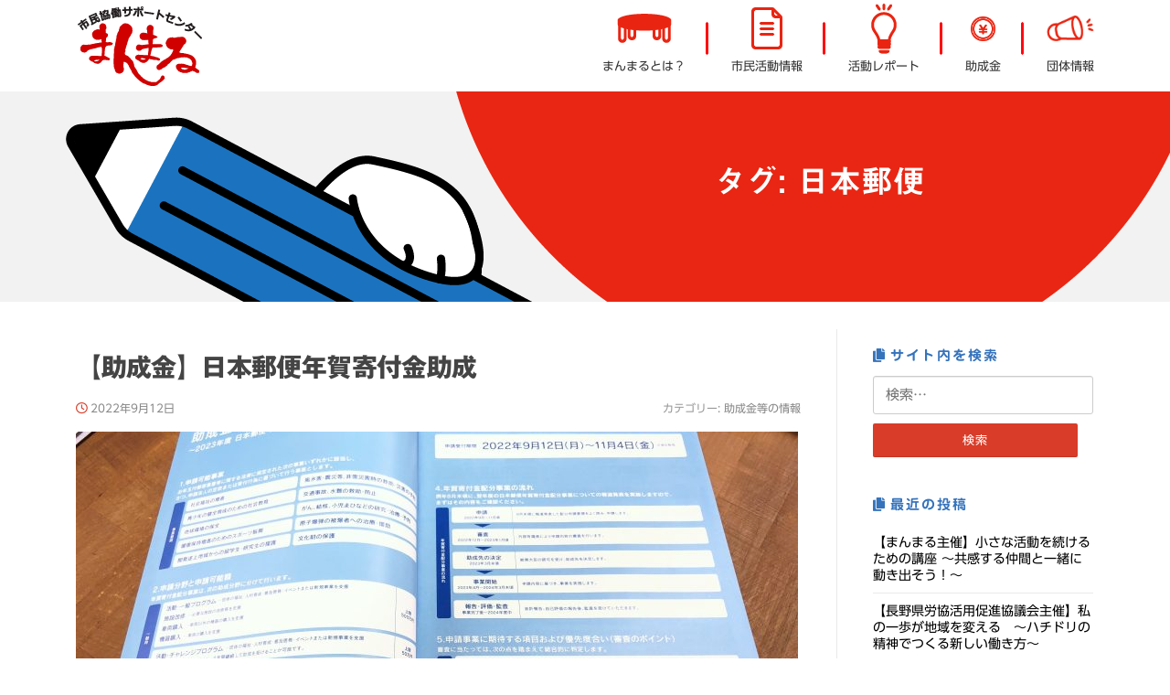

--- FILE ---
content_type: text/html; charset=UTF-8
request_url: https://www.nagano-shimin.net/tag/%E6%97%A5%E6%9C%AC%E9%83%B5%E4%BE%BF/
body_size: 79711
content:
<!DOCTYPE html>
<html dir="ltr" lang="ja" prefix="og: https://ogp.me/ns#">
<head>
<meta charset="UTF-8">
<meta name="viewport" content="width=device-width, initial-scale=1">
<link rel="profile" href="http://gmpg.org/xfn/11">
<link rel="pingback" href="https://www.nagano-shimin.net/xmlrpc.php">

<title>日本郵便 | 市民協働サポートセンター まんまる</title>
	<style>img:is([sizes="auto" i], [sizes^="auto," i]) { contain-intrinsic-size: 3000px 1500px }</style>
	
		<!-- All in One SEO 4.9.0 - aioseo.com -->
	<meta name="robots" content="max-image-preview:large" />
	<link rel="canonical" href="https://www.nagano-shimin.net/tag/%e6%97%a5%e6%9c%ac%e9%83%b5%e4%be%bf/" />
	<meta name="generator" content="All in One SEO (AIOSEO) 4.9.0" />

		<!-- Google tag (gtag.js) -->
<script async src="https://www.googletagmanager.com/gtag/js?id=G-SDBQF7J91Q"></script>
<script>
  window.dataLayer = window.dataLayer || [];
  function gtag(){dataLayer.push(arguments);}
  gtag('js', new Date());

  gtag('config', 'G-SDBQF7J91Q');
</script>
		<script type="application/ld+json" class="aioseo-schema">
			{"@context":"https:\/\/schema.org","@graph":[{"@type":"BreadcrumbList","@id":"https:\/\/www.nagano-shimin.net\/tag\/%E6%97%A5%E6%9C%AC%E9%83%B5%E4%BE%BF\/#breadcrumblist","itemListElement":[{"@type":"ListItem","@id":"https:\/\/www.nagano-shimin.net#listItem","position":1,"name":"\u30db\u30fc\u30e0","item":"https:\/\/www.nagano-shimin.net","nextItem":{"@type":"ListItem","@id":"https:\/\/www.nagano-shimin.net\/tag\/%e6%97%a5%e6%9c%ac%e9%83%b5%e4%be%bf\/#listItem","name":"\u65e5\u672c\u90f5\u4fbf"}},{"@type":"ListItem","@id":"https:\/\/www.nagano-shimin.net\/tag\/%e6%97%a5%e6%9c%ac%e9%83%b5%e4%be%bf\/#listItem","position":2,"name":"\u65e5\u672c\u90f5\u4fbf","previousItem":{"@type":"ListItem","@id":"https:\/\/www.nagano-shimin.net#listItem","name":"\u30db\u30fc\u30e0"}}]},{"@type":"CollectionPage","@id":"https:\/\/www.nagano-shimin.net\/tag\/%E6%97%A5%E6%9C%AC%E9%83%B5%E4%BE%BF\/#collectionpage","url":"https:\/\/www.nagano-shimin.net\/tag\/%E6%97%A5%E6%9C%AC%E9%83%B5%E4%BE%BF\/","name":"\u65e5\u672c\u90f5\u4fbf | \u5e02\u6c11\u5354\u50cd\u30b5\u30dd\u30fc\u30c8\u30bb\u30f3\u30bf\u30fc \u307e\u3093\u307e\u308b","inLanguage":"ja","isPartOf":{"@id":"https:\/\/www.nagano-shimin.net\/#website"},"breadcrumb":{"@id":"https:\/\/www.nagano-shimin.net\/tag\/%E6%97%A5%E6%9C%AC%E9%83%B5%E4%BE%BF\/#breadcrumblist"}},{"@type":"Organization","@id":"https:\/\/www.nagano-shimin.net\/#organization","name":"\u5e02\u6c11\u5354\u50cd\u30b5\u30dd\u30fc\u30c8\u30bb\u30f3\u30bf\u30fc\u3000\u307e\u3093\u307e\u308b","description":"\u9577\u91ce\u306e\u5e02\u6c11\u6d3b\u52d5\u3092\u5fdc\u63f4\u3057\u307e\u3059","url":"https:\/\/www.nagano-shimin.net\/","logo":{"@type":"ImageObject","url":"https:\/\/www.nagano-shimin.net\/wp-content\/uploads\/2022\/03\/cropped-head_logo.png","@id":"https:\/\/www.nagano-shimin.net\/tag\/%E6%97%A5%E6%9C%AC%E9%83%B5%E4%BE%BF\/#organizationLogo","width":141,"height":90},"image":{"@id":"https:\/\/www.nagano-shimin.net\/tag\/%E6%97%A5%E6%9C%AC%E9%83%B5%E4%BE%BF\/#organizationLogo"}},{"@type":"WebSite","@id":"https:\/\/www.nagano-shimin.net\/#website","url":"https:\/\/www.nagano-shimin.net\/","name":"\u5e02\u6c11\u5354\u50cd\u30b5\u30dd\u30fc\u30c8\u30bb\u30f3\u30bf\u30fc\u3000\u307e\u3093\u307e\u308b","description":"\u9577\u91ce\u306e\u5e02\u6c11\u6d3b\u52d5\u3092\u5fdc\u63f4\u3057\u307e\u3059","inLanguage":"ja","publisher":{"@id":"https:\/\/www.nagano-shimin.net\/#organization"}}]}
		</script>
		<!-- All in One SEO -->

<link rel='dns-prefetch' href='//webfonts.sakura.ne.jp' />
<link rel='dns-prefetch' href='//stats.wp.com' />
<link rel='dns-prefetch' href='//stackpath.bootstrapcdn.com' />
<link rel='dns-prefetch' href='//fonts.googleapis.com' />
<link rel='dns-prefetch' href='//use.fontawesome.com' />
<link rel='dns-prefetch' href='//cdn.jsdelivr.net' />
<link rel='dns-prefetch' href='//v0.wordpress.com' />
<link rel="alternate" type="application/rss+xml" title="市民協働サポートセンター　まんまる &raquo; フィード" href="https://www.nagano-shimin.net/feed/" />
<link rel="alternate" type="application/rss+xml" title="市民協働サポートセンター　まんまる &raquo; コメントフィード" href="https://www.nagano-shimin.net/comments/feed/" />
<script type="text/javascript" id="wpp-js" src="https://www.nagano-shimin.net/wp-content/plugins/wordpress-popular-posts/assets/js/wpp.min.js?ver=7.3.6" data-sampling="0" data-sampling-rate="100" data-api-url="https://www.nagano-shimin.net/wp-json/wordpress-popular-posts" data-post-id="0" data-token="9cff273db9" data-lang="0" data-debug="0"></script>
<link rel="alternate" type="application/rss+xml" title="市民協働サポートセンター　まんまる &raquo; 日本郵便 タグのフィード" href="https://www.nagano-shimin.net/tag/%e6%97%a5%e6%9c%ac%e9%83%b5%e4%be%bf/feed/" />
<script type="text/javascript">
/* <![CDATA[ */
window._wpemojiSettings = {"baseUrl":"https:\/\/s.w.org\/images\/core\/emoji\/16.0.1\/72x72\/","ext":".png","svgUrl":"https:\/\/s.w.org\/images\/core\/emoji\/16.0.1\/svg\/","svgExt":".svg","source":{"concatemoji":"https:\/\/www.nagano-shimin.net\/wp-includes\/js\/wp-emoji-release.min.js?ver=6.8.3"}};
/*! This file is auto-generated */
!function(s,n){var o,i,e;function c(e){try{var t={supportTests:e,timestamp:(new Date).valueOf()};sessionStorage.setItem(o,JSON.stringify(t))}catch(e){}}function p(e,t,n){e.clearRect(0,0,e.canvas.width,e.canvas.height),e.fillText(t,0,0);var t=new Uint32Array(e.getImageData(0,0,e.canvas.width,e.canvas.height).data),a=(e.clearRect(0,0,e.canvas.width,e.canvas.height),e.fillText(n,0,0),new Uint32Array(e.getImageData(0,0,e.canvas.width,e.canvas.height).data));return t.every(function(e,t){return e===a[t]})}function u(e,t){e.clearRect(0,0,e.canvas.width,e.canvas.height),e.fillText(t,0,0);for(var n=e.getImageData(16,16,1,1),a=0;a<n.data.length;a++)if(0!==n.data[a])return!1;return!0}function f(e,t,n,a){switch(t){case"flag":return n(e,"\ud83c\udff3\ufe0f\u200d\u26a7\ufe0f","\ud83c\udff3\ufe0f\u200b\u26a7\ufe0f")?!1:!n(e,"\ud83c\udde8\ud83c\uddf6","\ud83c\udde8\u200b\ud83c\uddf6")&&!n(e,"\ud83c\udff4\udb40\udc67\udb40\udc62\udb40\udc65\udb40\udc6e\udb40\udc67\udb40\udc7f","\ud83c\udff4\u200b\udb40\udc67\u200b\udb40\udc62\u200b\udb40\udc65\u200b\udb40\udc6e\u200b\udb40\udc67\u200b\udb40\udc7f");case"emoji":return!a(e,"\ud83e\udedf")}return!1}function g(e,t,n,a){var r="undefined"!=typeof WorkerGlobalScope&&self instanceof WorkerGlobalScope?new OffscreenCanvas(300,150):s.createElement("canvas"),o=r.getContext("2d",{willReadFrequently:!0}),i=(o.textBaseline="top",o.font="600 32px Arial",{});return e.forEach(function(e){i[e]=t(o,e,n,a)}),i}function t(e){var t=s.createElement("script");t.src=e,t.defer=!0,s.head.appendChild(t)}"undefined"!=typeof Promise&&(o="wpEmojiSettingsSupports",i=["flag","emoji"],n.supports={everything:!0,everythingExceptFlag:!0},e=new Promise(function(e){s.addEventListener("DOMContentLoaded",e,{once:!0})}),new Promise(function(t){var n=function(){try{var e=JSON.parse(sessionStorage.getItem(o));if("object"==typeof e&&"number"==typeof e.timestamp&&(new Date).valueOf()<e.timestamp+604800&&"object"==typeof e.supportTests)return e.supportTests}catch(e){}return null}();if(!n){if("undefined"!=typeof Worker&&"undefined"!=typeof OffscreenCanvas&&"undefined"!=typeof URL&&URL.createObjectURL&&"undefined"!=typeof Blob)try{var e="postMessage("+g.toString()+"("+[JSON.stringify(i),f.toString(),p.toString(),u.toString()].join(",")+"));",a=new Blob([e],{type:"text/javascript"}),r=new Worker(URL.createObjectURL(a),{name:"wpTestEmojiSupports"});return void(r.onmessage=function(e){c(n=e.data),r.terminate(),t(n)})}catch(e){}c(n=g(i,f,p,u))}t(n)}).then(function(e){for(var t in e)n.supports[t]=e[t],n.supports.everything=n.supports.everything&&n.supports[t],"flag"!==t&&(n.supports.everythingExceptFlag=n.supports.everythingExceptFlag&&n.supports[t]);n.supports.everythingExceptFlag=n.supports.everythingExceptFlag&&!n.supports.flag,n.DOMReady=!1,n.readyCallback=function(){n.DOMReady=!0}}).then(function(){return e}).then(function(){var e;n.supports.everything||(n.readyCallback(),(e=n.source||{}).concatemoji?t(e.concatemoji):e.wpemoji&&e.twemoji&&(t(e.twemoji),t(e.wpemoji)))}))}((window,document),window._wpemojiSettings);
/* ]]> */
</script>
<style id='wp-emoji-styles-inline-css' type='text/css'>

	img.wp-smiley, img.emoji {
		display: inline !important;
		border: none !important;
		box-shadow: none !important;
		height: 1em !important;
		width: 1em !important;
		margin: 0 0.07em !important;
		vertical-align: -0.1em !important;
		background: none !important;
		padding: 0 !important;
	}
</style>
<link rel='stylesheet' id='wp-block-library-css' href='https://www.nagano-shimin.net/wp-includes/css/dist/block-library/style.min.css?ver=6.8.3' type='text/css' media='all' />
<link rel='stylesheet' id='aioseo/css/src/vue/standalone/blocks/table-of-contents/global.scss-css' href='https://www.nagano-shimin.net/wp-content/plugins/all-in-one-seo-pack/dist/Lite/assets/css/table-of-contents/global.e90f6d47.css?ver=4.9.0' type='text/css' media='all' />
<link rel='stylesheet' id='mediaelement-css' href='https://www.nagano-shimin.net/wp-includes/js/mediaelement/mediaelementplayer-legacy.min.css?ver=4.2.17' type='text/css' media='all' />
<link rel='stylesheet' id='wp-mediaelement-css' href='https://www.nagano-shimin.net/wp-includes/js/mediaelement/wp-mediaelement.min.css?ver=6.8.3' type='text/css' media='all' />
<style id='jetpack-sharing-buttons-style-inline-css' type='text/css'>
.jetpack-sharing-buttons__services-list{display:flex;flex-direction:row;flex-wrap:wrap;gap:0;list-style-type:none;margin:5px;padding:0}.jetpack-sharing-buttons__services-list.has-small-icon-size{font-size:12px}.jetpack-sharing-buttons__services-list.has-normal-icon-size{font-size:16px}.jetpack-sharing-buttons__services-list.has-large-icon-size{font-size:24px}.jetpack-sharing-buttons__services-list.has-huge-icon-size{font-size:36px}@media print{.jetpack-sharing-buttons__services-list{display:none!important}}.editor-styles-wrapper .wp-block-jetpack-sharing-buttons{gap:0;padding-inline-start:0}ul.jetpack-sharing-buttons__services-list.has-background{padding:1.25em 2.375em}
</style>
<link rel='stylesheet' id='wp-bootstrap-blocks-styles-css' href='https://www.nagano-shimin.net/wp-content/plugins/wp-bootstrap-blocks/build/style-index.css?ver=5.2.1' type='text/css' media='all' />
<style id='global-styles-inline-css' type='text/css'>
:root{--wp--preset--aspect-ratio--square: 1;--wp--preset--aspect-ratio--4-3: 4/3;--wp--preset--aspect-ratio--3-4: 3/4;--wp--preset--aspect-ratio--3-2: 3/2;--wp--preset--aspect-ratio--2-3: 2/3;--wp--preset--aspect-ratio--16-9: 16/9;--wp--preset--aspect-ratio--9-16: 9/16;--wp--preset--color--black: #000000;--wp--preset--color--cyan-bluish-gray: #abb8c3;--wp--preset--color--white: #ffffff;--wp--preset--color--pale-pink: #f78da7;--wp--preset--color--vivid-red: #cf2e2e;--wp--preset--color--luminous-vivid-orange: #ff6900;--wp--preset--color--luminous-vivid-amber: #fcb900;--wp--preset--color--light-green-cyan: #7bdcb5;--wp--preset--color--vivid-green-cyan: #00d084;--wp--preset--color--pale-cyan-blue: #8ed1fc;--wp--preset--color--vivid-cyan-blue: #0693e3;--wp--preset--color--vivid-purple: #9b51e0;--wp--preset--color--theme-red: #d93c28;--wp--preset--color--theme-blue: #3573bc;--wp--preset--color--theme-yellow: #fff6af;--wp--preset--color--theme-lightblue: #6e99ca;--wp--preset--color--theme-pink: #fe6d69;--wp--preset--gradient--vivid-cyan-blue-to-vivid-purple: linear-gradient(135deg,rgba(6,147,227,1) 0%,rgb(155,81,224) 100%);--wp--preset--gradient--light-green-cyan-to-vivid-green-cyan: linear-gradient(135deg,rgb(122,220,180) 0%,rgb(0,208,130) 100%);--wp--preset--gradient--luminous-vivid-amber-to-luminous-vivid-orange: linear-gradient(135deg,rgba(252,185,0,1) 0%,rgba(255,105,0,1) 100%);--wp--preset--gradient--luminous-vivid-orange-to-vivid-red: linear-gradient(135deg,rgba(255,105,0,1) 0%,rgb(207,46,46) 100%);--wp--preset--gradient--very-light-gray-to-cyan-bluish-gray: linear-gradient(135deg,rgb(238,238,238) 0%,rgb(169,184,195) 100%);--wp--preset--gradient--cool-to-warm-spectrum: linear-gradient(135deg,rgb(74,234,220) 0%,rgb(151,120,209) 20%,rgb(207,42,186) 40%,rgb(238,44,130) 60%,rgb(251,105,98) 80%,rgb(254,248,76) 100%);--wp--preset--gradient--blush-light-purple: linear-gradient(135deg,rgb(255,206,236) 0%,rgb(152,150,240) 100%);--wp--preset--gradient--blush-bordeaux: linear-gradient(135deg,rgb(254,205,165) 0%,rgb(254,45,45) 50%,rgb(107,0,62) 100%);--wp--preset--gradient--luminous-dusk: linear-gradient(135deg,rgb(255,203,112) 0%,rgb(199,81,192) 50%,rgb(65,88,208) 100%);--wp--preset--gradient--pale-ocean: linear-gradient(135deg,rgb(255,245,203) 0%,rgb(182,227,212) 50%,rgb(51,167,181) 100%);--wp--preset--gradient--electric-grass: linear-gradient(135deg,rgb(202,248,128) 0%,rgb(113,206,126) 100%);--wp--preset--gradient--midnight: linear-gradient(135deg,rgb(2,3,129) 0%,rgb(40,116,252) 100%);--wp--preset--font-size--small: .8rem;--wp--preset--font-size--medium: 1.8rem;--wp--preset--font-size--large: 2.5rem;--wp--preset--font-size--x-large: clamp(1.75rem, 3vw, 2.25rem);--wp--preset--spacing--20: 0.44rem;--wp--preset--spacing--30: 0.67rem;--wp--preset--spacing--40: 1rem;--wp--preset--spacing--50: 1.5rem;--wp--preset--spacing--60: 2.25rem;--wp--preset--spacing--70: 3.38rem;--wp--preset--spacing--80: 5.06rem;--wp--preset--shadow--natural: 6px 6px 9px rgba(0, 0, 0, 0.2);--wp--preset--shadow--deep: 12px 12px 50px rgba(0, 0, 0, 0.4);--wp--preset--shadow--sharp: 6px 6px 0px rgba(0, 0, 0, 0.2);--wp--preset--shadow--outlined: 6px 6px 0px -3px rgba(255, 255, 255, 1), 6px 6px rgba(0, 0, 0, 1);--wp--preset--shadow--crisp: 6px 6px 0px rgba(0, 0, 0, 1);}:root { --wp--style--global--content-size: 650px;--wp--style--global--wide-size: 1000px; }:where(body) { margin: 0; }.wp-site-blocks > .alignleft { float: left; margin-right: 2em; }.wp-site-blocks > .alignright { float: right; margin-left: 2em; }.wp-site-blocks > .aligncenter { justify-content: center; margin-left: auto; margin-right: auto; }:where(.wp-site-blocks) > * { margin-block-start: 24px; margin-block-end: 0; }:where(.wp-site-blocks) > :first-child { margin-block-start: 0; }:where(.wp-site-blocks) > :last-child { margin-block-end: 0; }:root { --wp--style--block-gap: 24px; }:root :where(.is-layout-flow) > :first-child{margin-block-start: 0;}:root :where(.is-layout-flow) > :last-child{margin-block-end: 0;}:root :where(.is-layout-flow) > *{margin-block-start: 24px;margin-block-end: 0;}:root :where(.is-layout-constrained) > :first-child{margin-block-start: 0;}:root :where(.is-layout-constrained) > :last-child{margin-block-end: 0;}:root :where(.is-layout-constrained) > *{margin-block-start: 24px;margin-block-end: 0;}:root :where(.is-layout-flex){gap: 24px;}:root :where(.is-layout-grid){gap: 24px;}.is-layout-flow > .alignleft{float: left;margin-inline-start: 0;margin-inline-end: 2em;}.is-layout-flow > .alignright{float: right;margin-inline-start: 2em;margin-inline-end: 0;}.is-layout-flow > .aligncenter{margin-left: auto !important;margin-right: auto !important;}.is-layout-constrained > .alignleft{float: left;margin-inline-start: 0;margin-inline-end: 2em;}.is-layout-constrained > .alignright{float: right;margin-inline-start: 2em;margin-inline-end: 0;}.is-layout-constrained > .aligncenter{margin-left: auto !important;margin-right: auto !important;}.is-layout-constrained > :where(:not(.alignleft):not(.alignright):not(.alignfull)){max-width: var(--wp--style--global--content-size);margin-left: auto !important;margin-right: auto !important;}.is-layout-constrained > .alignwide{max-width: var(--wp--style--global--wide-size);}body .is-layout-flex{display: flex;}.is-layout-flex{flex-wrap: wrap;align-items: center;}.is-layout-flex > :is(*, div){margin: 0;}body .is-layout-grid{display: grid;}.is-layout-grid > :is(*, div){margin: 0;}body{padding-top: 0px;padding-right: 0px;padding-bottom: 0px;padding-left: 0px;}a:where(:not(.wp-element-button)){text-decoration: underline;}:root :where(.wp-element-button, .wp-block-button__link){background-color: #32373c;border-width: 0;color: #fff;font-family: inherit;font-size: inherit;line-height: inherit;padding: calc(0.667em + 2px) calc(1.333em + 2px);text-decoration: none;}.has-black-color{color: var(--wp--preset--color--black) !important;}.has-cyan-bluish-gray-color{color: var(--wp--preset--color--cyan-bluish-gray) !important;}.has-white-color{color: var(--wp--preset--color--white) !important;}.has-pale-pink-color{color: var(--wp--preset--color--pale-pink) !important;}.has-vivid-red-color{color: var(--wp--preset--color--vivid-red) !important;}.has-luminous-vivid-orange-color{color: var(--wp--preset--color--luminous-vivid-orange) !important;}.has-luminous-vivid-amber-color{color: var(--wp--preset--color--luminous-vivid-amber) !important;}.has-light-green-cyan-color{color: var(--wp--preset--color--light-green-cyan) !important;}.has-vivid-green-cyan-color{color: var(--wp--preset--color--vivid-green-cyan) !important;}.has-pale-cyan-blue-color{color: var(--wp--preset--color--pale-cyan-blue) !important;}.has-vivid-cyan-blue-color{color: var(--wp--preset--color--vivid-cyan-blue) !important;}.has-vivid-purple-color{color: var(--wp--preset--color--vivid-purple) !important;}.has-theme-red-color{color: var(--wp--preset--color--theme-red) !important;}.has-theme-blue-color{color: var(--wp--preset--color--theme-blue) !important;}.has-theme-yellow-color{color: var(--wp--preset--color--theme-yellow) !important;}.has-theme-lightblue-color{color: var(--wp--preset--color--theme-lightblue) !important;}.has-theme-pink-color{color: var(--wp--preset--color--theme-pink) !important;}.has-black-background-color{background-color: var(--wp--preset--color--black) !important;}.has-cyan-bluish-gray-background-color{background-color: var(--wp--preset--color--cyan-bluish-gray) !important;}.has-white-background-color{background-color: var(--wp--preset--color--white) !important;}.has-pale-pink-background-color{background-color: var(--wp--preset--color--pale-pink) !important;}.has-vivid-red-background-color{background-color: var(--wp--preset--color--vivid-red) !important;}.has-luminous-vivid-orange-background-color{background-color: var(--wp--preset--color--luminous-vivid-orange) !important;}.has-luminous-vivid-amber-background-color{background-color: var(--wp--preset--color--luminous-vivid-amber) !important;}.has-light-green-cyan-background-color{background-color: var(--wp--preset--color--light-green-cyan) !important;}.has-vivid-green-cyan-background-color{background-color: var(--wp--preset--color--vivid-green-cyan) !important;}.has-pale-cyan-blue-background-color{background-color: var(--wp--preset--color--pale-cyan-blue) !important;}.has-vivid-cyan-blue-background-color{background-color: var(--wp--preset--color--vivid-cyan-blue) !important;}.has-vivid-purple-background-color{background-color: var(--wp--preset--color--vivid-purple) !important;}.has-theme-red-background-color{background-color: var(--wp--preset--color--theme-red) !important;}.has-theme-blue-background-color{background-color: var(--wp--preset--color--theme-blue) !important;}.has-theme-yellow-background-color{background-color: var(--wp--preset--color--theme-yellow) !important;}.has-theme-lightblue-background-color{background-color: var(--wp--preset--color--theme-lightblue) !important;}.has-theme-pink-background-color{background-color: var(--wp--preset--color--theme-pink) !important;}.has-black-border-color{border-color: var(--wp--preset--color--black) !important;}.has-cyan-bluish-gray-border-color{border-color: var(--wp--preset--color--cyan-bluish-gray) !important;}.has-white-border-color{border-color: var(--wp--preset--color--white) !important;}.has-pale-pink-border-color{border-color: var(--wp--preset--color--pale-pink) !important;}.has-vivid-red-border-color{border-color: var(--wp--preset--color--vivid-red) !important;}.has-luminous-vivid-orange-border-color{border-color: var(--wp--preset--color--luminous-vivid-orange) !important;}.has-luminous-vivid-amber-border-color{border-color: var(--wp--preset--color--luminous-vivid-amber) !important;}.has-light-green-cyan-border-color{border-color: var(--wp--preset--color--light-green-cyan) !important;}.has-vivid-green-cyan-border-color{border-color: var(--wp--preset--color--vivid-green-cyan) !important;}.has-pale-cyan-blue-border-color{border-color: var(--wp--preset--color--pale-cyan-blue) !important;}.has-vivid-cyan-blue-border-color{border-color: var(--wp--preset--color--vivid-cyan-blue) !important;}.has-vivid-purple-border-color{border-color: var(--wp--preset--color--vivid-purple) !important;}.has-theme-red-border-color{border-color: var(--wp--preset--color--theme-red) !important;}.has-theme-blue-border-color{border-color: var(--wp--preset--color--theme-blue) !important;}.has-theme-yellow-border-color{border-color: var(--wp--preset--color--theme-yellow) !important;}.has-theme-lightblue-border-color{border-color: var(--wp--preset--color--theme-lightblue) !important;}.has-theme-pink-border-color{border-color: var(--wp--preset--color--theme-pink) !important;}.has-vivid-cyan-blue-to-vivid-purple-gradient-background{background: var(--wp--preset--gradient--vivid-cyan-blue-to-vivid-purple) !important;}.has-light-green-cyan-to-vivid-green-cyan-gradient-background{background: var(--wp--preset--gradient--light-green-cyan-to-vivid-green-cyan) !important;}.has-luminous-vivid-amber-to-luminous-vivid-orange-gradient-background{background: var(--wp--preset--gradient--luminous-vivid-amber-to-luminous-vivid-orange) !important;}.has-luminous-vivid-orange-to-vivid-red-gradient-background{background: var(--wp--preset--gradient--luminous-vivid-orange-to-vivid-red) !important;}.has-very-light-gray-to-cyan-bluish-gray-gradient-background{background: var(--wp--preset--gradient--very-light-gray-to-cyan-bluish-gray) !important;}.has-cool-to-warm-spectrum-gradient-background{background: var(--wp--preset--gradient--cool-to-warm-spectrum) !important;}.has-blush-light-purple-gradient-background{background: var(--wp--preset--gradient--blush-light-purple) !important;}.has-blush-bordeaux-gradient-background{background: var(--wp--preset--gradient--blush-bordeaux) !important;}.has-luminous-dusk-gradient-background{background: var(--wp--preset--gradient--luminous-dusk) !important;}.has-pale-ocean-gradient-background{background: var(--wp--preset--gradient--pale-ocean) !important;}.has-electric-grass-gradient-background{background: var(--wp--preset--gradient--electric-grass) !important;}.has-midnight-gradient-background{background: var(--wp--preset--gradient--midnight) !important;}.has-small-font-size{font-size: var(--wp--preset--font-size--small) !important;}.has-medium-font-size{font-size: var(--wp--preset--font-size--medium) !important;}.has-large-font-size{font-size: var(--wp--preset--font-size--large) !important;}.has-x-large-font-size{font-size: var(--wp--preset--font-size--x-large) !important;}
:root :where(.wp-block-pullquote){font-size: 1.5em;line-height: 1.6;}
</style>
<link rel='stylesheet' id='contact-form-7-css' href='https://www.nagano-shimin.net/wp-content/plugins/contact-form-7/includes/css/styles.css?ver=6.1.3' type='text/css' media='all' />
<link rel='stylesheet' id='wordpress-popular-posts-css-css' href='https://www.nagano-shimin.net/wp-content/plugins/wordpress-popular-posts/assets/css/wpp.css?ver=7.3.6' type='text/css' media='all' />
<link rel='stylesheet' id='bootstrap-child-css' href='https://stackpath.bootstrapcdn.com/bootstrap/4.4.1/css/bootstrap.min.css?ver=4.4.1' type='text/css' media='all' />
<link rel='stylesheet' id='screenr-fonts-css' href='https://fonts.googleapis.com/css?family=Open%2BSans%3A400%2C300%2C300italic%2C400italic%2C600%2C600italic%2C700%2C700italic%7CMontserrat%3A400%2C700&#038;subset=latin%2Clatin-ext' type='text/css' media='all' />
<link rel='stylesheet' id='screenr-fa-css' href='https://www.nagano-shimin.net/wp-content/themes/screenr/assets/fontawesome-v6/css/all.min.css?ver=6.5.1' type='text/css' media='all' />
<link rel='stylesheet' id='screenr-fa-shims-css' href='https://www.nagano-shimin.net/wp-content/themes/screenr/assets/fontawesome-v6/css/v4-shims.min.css?ver=6.5.1' type='text/css' media='all' />
<link rel='stylesheet' id='bootstrap-css' href='https://www.nagano-shimin.net/wp-content/themes/screenr/assets/css/bootstrap.min.css?ver=4.0.0' type='text/css' media='all' />
<link rel='stylesheet' id='screenr-style-css' href='https://www.nagano-shimin.net/wp-content/themes/screenr/style.css?ver=6.8.3' type='text/css' media='all' />
<style id='screenr-style-inline-css' type='text/css'>
	.swiper-slider .swiper-slide .overlay {
		background-color: #ffffff;
		opacity: 0;
	}
			.parallax-window.parallax-videolightbox .parallax-mirror::before{
		background-color: rgba(255,255,255,0);
	}
			#page-header-cover.swiper-slider.no-image .swiper-slide .overlay {
		background-color: #3573bc;
		opacity: 1;
	}
	
	
	
	
	
	
		.site-footer .site-info {
		background-color: #3573bc;
	}
	
		.site-footer .site-info, .site-footer .site-info a {
		color: #ffffff;
	}
				input[type="reset"], input[type="submit"], input[type="submit"],
		.btn-theme-primary,
		.btn-theme-primary-outline:hover,
		.features-content .features__item,
		.nav-links a:hover,
		.woocommerce #respond input#submit, .woocommerce a.button, .woocommerce button.button, .woocommerce input.button, .woocommerce button.button.alt
		{
			background-color: #d93c28;
		}
		textarea:focus,
		input[type="date"]:focus,
		input[type="datetime"]:focus,
		input[type="datetime-local"]:focus,
		input[type="email"]:focus,
		input[type="month"]:focus,
		input[type="number"]:focus,
		input[type="password"]:focus,
		input[type="search"]:focus,
		input[type="tel"]:focus,
		input[type="text"]:focus,
		input[type="time"]:focus,
		input[type="url"]:focus,
		input[type="week"]:focus {
			border-color: #d93c28;
		}

		a,
		.screen-reader-text:hover,
		.screen-reader-text:active,
		.screen-reader-text:focus,
		.header-social a,
		.nav-menu li.current-menu-item > a,
		.nav-menu a:hover,
		.nav-menu ul li a:hover,
		.nav-menu li.onepress-current-item > a,
		.nav-menu ul li.current-menu-item > a,
		.nav-menu > li a.menu-actived,
		.nav-menu.nav-menu-mobile li.nav-current-item > a,
		.site-footer a,
		.site-footer .btt a:hover,
		.highlight,
		.entry-meta a:hover,
		.entry-meta i,
		.sticky .entry-title:after,
		#comments .comment .comment-wrapper .comment-meta .comment-time:hover, #comments .comment .comment-wrapper .comment-meta .comment-reply-link:hover, #comments .comment .comment-wrapper .comment-meta .comment-edit-link:hover,
		.sidebar .widget a:hover,
		.services-content .service-card-icon i,
		.contact-details i,
		.contact-details a .contact-detail-value:hover, .contact-details .contact-detail-value:hover,
		.btn-theme-primary-outline
		{
			color: #d93c28;
		}

		.entry-content blockquote {
			border-left: 3px solid #d93c28;
		}

		.btn-theme-primary-outline, .btn-theme-primary-outline:hover {
			border-color: #d93c28;
		}
		.section-news .entry-grid-elements {
			border-top-color: #d93c28;
		}
			.gallery-carousel .g-item{
		padding: 0px 10px;
	}
	.gallery-carousel {
		margin-left: -10px;
		margin-right: -10px;
	}
	.gallery-grid .g-item, .gallery-masonry .g-item .inner {
		padding: 10px;
	}
	.gallery-grid, .gallery-masonry {
		margin: -10px;
	}
	
        .portfolio-content .portfolio-close:hover::before, .portfolio-content .portfolio-close:hover::after,
        .portfolio-controls .previous:hover .icon:before, .portfolio-controls .previous:hover .icon:after,
        .portfolio-controls .previous:hover .icon span,
        .portfolio-controls .next:hover .icon:before, .portfolio-controls .next:hover .icon:after,
        .portfolio-controls .next:hover .icon span,
        .portfolio-controls .back-to-list:hover .btl span {
            background-color: #d93c28;
        }
        .portfolio-controls a:hover,
        .team-member .team-member-img .team-social-wrapper .team-member-social a:hover i.fa-stack-1x {
            color: #d93c28;
        }
        .card-theme-primary {
            background-color: #d93c28;
            border-color: #d93c28;
        }
        .pricing__item:hover {
            border-top-color: #d93c28;
        }
    
.bgimage-videolightbox {background-image: url("https://www.nagano-shimin.net/wp-content/uploads/2022/03/back_manmaru3.png");} .parallax-videolightbox .parallax-bg::before{background-color: rgba(255,255,255,0); } 
  .section-about{ background-color: rgba(255,255,255,1); } 
  .section-videolightbox{ background-color: rgba(255,255,255,0) } 
  .section-link{ background-color: rgba(53,115,188,1); } 
 
</style>
<link rel='stylesheet' id='screenr-gallery-lightgallery-css' href='https://www.nagano-shimin.net/wp-content/themes/screenr/assets/css/lightgallery.css?ver=6.8.3' type='text/css' media='all' />
<link rel='stylesheet' id='font-awesome-child-css' href='https://use.fontawesome.com/releases/v5.15.0/css/all.css?ver=5.15.0' type='text/css' media='all' />
<link rel='stylesheet' id='screenr-child-style-css' href='https://www.nagano-shimin.net/wp-content/themes/manmaru/style.css?ver=1.0.0' type='text/css' media='all' />
<link rel='stylesheet' id='slick-css' href='https://cdn.jsdelivr.net/npm/slick-carousel@1.8.1/slick/slick.css?ver=1.8.1' type='text/css' media='all' />
<link rel='stylesheet' id='slick-theme-css' href='https://cdn.jsdelivr.net/npm/slick-carousel@1.8.1/slick/slick-theme.css?ver=1.8.1' type='text/css' media='all' />
<link rel='stylesheet' id='manmaru-css' href='https://www.nagano-shimin.net/wp-content/themes/manmaru/assets/css/manmaru.min.css?ver=1.3.2' type='text/css' media='all' />
<link rel='stylesheet' id='screenr-plus-style-css' href='https://www.nagano-shimin.net/wp-content/plugins/screenr-plus/screenr-plus.css?ver=6.8.3' type='text/css' media='all' />
<script type="text/javascript" src="https://www.nagano-shimin.net/wp-includes/js/jquery/jquery.min.js?ver=3.7.1" id="jquery-core-js"></script>
<script type="text/javascript" src="https://www.nagano-shimin.net/wp-includes/js/jquery/jquery-migrate.min.js?ver=3.4.1" id="jquery-migrate-js"></script>
<script type="text/javascript" src="//webfonts.sakura.ne.jp/js/sakurav3.js?fadein=0&amp;ver=3.1.4" id="typesquare_std-js"></script>
<link rel="https://api.w.org/" href="https://www.nagano-shimin.net/wp-json/" /><link rel="alternate" title="JSON" type="application/json" href="https://www.nagano-shimin.net/wp-json/wp/v2/tags/141" /><link rel="EditURI" type="application/rsd+xml" title="RSD" href="https://www.nagano-shimin.net/xmlrpc.php?rsd" />
<meta name="generator" content="WordPress 6.8.3" />
<style type='text/css'>
section.widget h2:lang(ja),.widget-title{ font-family: 'じゅん 501';}section.widget ul li:lang(ja),.widget-content ul li{ font-family: 'UD新ゴ R';}body{ font-family: 'UD新ゴ R';}b{ font-family: 'UD新ゴ M';}strong{ font-family: 'UD新ゴ M';}h2{ font-family: '見出ゴMB31';}h3{ font-family: '見出ゴMB31';}h4{ font-family: '見出ゴMB31';}.entry-header .entry-title{ font-family: 'ゴシックMB101 B';}.entry-title a{ font-family: 'ゴシックMB101 B';}.videolightbox__heading{ font-family: '丸フォーク M';}.font-kyokasho{ font-family: 'UDデジタル教科書体 R JIS2004';}</style>
	<style>img#wpstats{display:none}</style>
		            <style id="wpp-loading-animation-styles">@-webkit-keyframes bgslide{from{background-position-x:0}to{background-position-x:-200%}}@keyframes bgslide{from{background-position-x:0}to{background-position-x:-200%}}.wpp-widget-block-placeholder,.wpp-shortcode-placeholder{margin:0 auto;width:60px;height:3px;background:#dd3737;background:linear-gradient(90deg,#dd3737 0%,#571313 10%,#dd3737 100%);background-size:200% auto;border-radius:3px;-webkit-animation:bgslide 1s infinite linear;animation:bgslide 1s infinite linear}</style>
            <link rel="icon" href="https://www.nagano-shimin.net/wp-content/uploads/2015/10/d38903132b564e7093700a74ffdd55d5-144x144.png" sizes="32x32" />
<link rel="icon" href="https://www.nagano-shimin.net/wp-content/uploads/2015/10/d38903132b564e7093700a74ffdd55d5.png" sizes="192x192" />
<link rel="apple-touch-icon" href="https://www.nagano-shimin.net/wp-content/uploads/2015/10/d38903132b564e7093700a74ffdd55d5.png" />
<meta name="msapplication-TileImage" content="https://www.nagano-shimin.net/wp-content/uploads/2015/10/d38903132b564e7093700a74ffdd55d5.png" />
		<style type="text/css" id="wp-custom-css">
			.googlemap-column {
  position: relative;
  width: 100%;
  height: 0;
  padding-top: 40%;
	min-height: 400px;
}

/* Google Mapのiframe */
.googlemap-column iframe {
  position: absolute;
  top: 0;
  left: 0;
  width: 100%;
  height: 100%;
	max-width: 650px;
}		</style>
		</head>

<body class="archive tag tag-141 wp-custom-logo wp-theme-screenr wp-child-theme-manmaru hfeed no-site-title no-site-tagline header-layout-fixed">
<div id="page" class="site">
	<a class="skip-link screen-reader-text" href="#content">Skip to content</a>
    	<header id="masthead" class="site-header sticky-header" role="banner">
		<div class="container-fluid">
			    <div class="site-branding">
        <a href="https://www.nagano-shimin.net/" class="custom-logo-link  no-t-logo" rel="home" itemprop="url"><img width="141" height="90" src="https://www.nagano-shimin.net/wp-content/uploads/2022/03/cropped-head_logo.png" class="custom-logo" alt="市民協働サポートセンター　まんまる" itemprop="logo" decoding="async" data-attachment-id="14487" data-permalink="https://www.nagano-shimin.net/cropped-head_logo-png/" data-orig-file="https://www.nagano-shimin.net/wp-content/uploads/2022/03/cropped-head_logo.png" data-orig-size="141,90" data-comments-opened="0" data-image-meta="{&quot;aperture&quot;:&quot;0&quot;,&quot;credit&quot;:&quot;&quot;,&quot;camera&quot;:&quot;&quot;,&quot;caption&quot;:&quot;&quot;,&quot;created_timestamp&quot;:&quot;0&quot;,&quot;copyright&quot;:&quot;&quot;,&quot;focal_length&quot;:&quot;0&quot;,&quot;iso&quot;:&quot;0&quot;,&quot;shutter_speed&quot;:&quot;0&quot;,&quot;title&quot;:&quot;&quot;,&quot;orientation&quot;:&quot;0&quot;}" data-image-title="cropped-head_logo.png" data-image-description="&lt;p&gt;https://www.nagano-shimin.net/wp-content/uploads/2022/03/cropped-head_logo.png&lt;/p&gt;
" data-image-caption="" data-medium-file="https://www.nagano-shimin.net/wp-content/uploads/2022/03/cropped-head_logo.png" data-large-file="https://www.nagano-shimin.net/wp-content/uploads/2022/03/cropped-head_logo.png" /></a>    </div><!-- .site-branding -->
    
			<div class="header-right-wrapper">
				<a href="#" id="nav-toggle">Menu<span></span></a>
				<nav id="site-navigation" class="main-navigation" role="navigation">
					<ul class="nav-menu">
						<li id="menu-item-14501" class="nav-aboutus menu-item menu-item-type-post_type menu-item-object-page menu-item-has-children menu-item-14501"><a href="https://www.nagano-shimin.net/manmaruttenani/">まんまるとは？</a>
<ul class="sub-menu">
	<li id="menu-item-14666" class="menu-item menu-item-type-post_type menu-item-object-page menu-item-14666"><a href="https://www.nagano-shimin.net/kikanshi/">機関誌まんまる</a></li>
	<li id="menu-item-14663" class="menu-item menu-item-type-post_type menu-item-object-page menu-item-14663"><a href="https://www.nagano-shimin.net/goannnaidesu/">利用のご案内</a></li>
</ul>
</li>
<li id="menu-item-14505" class="nav-action menu-item menu-item-type-taxonomy menu-item-object-category menu-item-has-children menu-item-14505"><a href="https://www.nagano-shimin.net/category/action/">市民活動情報</a>
<ul class="sub-menu">
	<li id="menu-item-14662" class="menu-item menu-item-type-taxonomy menu-item-object-category menu-item-14662"><a href="https://www.nagano-shimin.net/category/yakudatsu/">市民活動のお役立ち情報</a></li>
	<li id="menu-item-14664" class="menu-item menu-item-type-post_type menu-item-object-page menu-item-14664"><a href="https://www.nagano-shimin.net/qandadesu/">市民活動Q&#038;A</a></li>
	<li id="menu-item-14665" class="menu-item menu-item-type-post_type menu-item-object-page menu-item-14665"><a href="https://www.nagano-shimin.net/linccollection/">リンク集</a></li>
</ul>
</li>
<li id="menu-item-14506" class="nav-report menu-item menu-item-type-taxonomy menu-item-object-category menu-item-14506"><a href="https://www.nagano-shimin.net/category/report/">活動レポート</a></li>
<li id="menu-item-14507" class="nav-grants menu-item menu-item-type-taxonomy menu-item-object-category menu-item-14507"><a href="https://www.nagano-shimin.net/category/action/info/">助成金</a></li>
<li id="menu-item-14508" class="nav-dandai menu-item menu-item-type-post_type menu-item-object-page menu-item-14508"><a href="https://www.nagano-shimin.net/naganoshinpodanntaiichiran/">団体情報</a></li>
					</ul>
				</nav>
				<!-- #site-navigation -->
			</div>

		</div>
	</header><!-- #masthead -->
	<section id="page-header-cover" class="section-slider swiper-slider fixed no-image" >
		<div class="swiper-container" data-autoplay="0">
			<div class="swiper-wrapper ">
				<div class="swiper-slide slide-align-center "><div class="swiper-slide-intro"><div class="swiper-intro-inner" style="padding-top: 6%; padding-bottom: 0%; " ><h2 class="swiper-slide-heading">タグ: <span>日本郵便</span></h2></div></div><div class="overlay"></div></div>			</div>
		</div>
	</section>
	
	<div id="content" class="site-content">

		<div id="content-inside" class="container right-sidebar">
			<div id="primary" class="content-area">
				<main id="main" class="site-main" role="main">

				
										
						
<article id="post-16052" class="post-16052 post type-post status-publish format-standard has-post-thumbnail hentry category-info category-action tag-34 tag-npo tag-46 tag-53 tag-61 tag-141 tag-142">
	<header class="entry-header">
		<h2 class="entry-title"><a href="https://www.nagano-shimin.net/2022/09/12/%e3%80%90%e5%8a%a9%e6%88%90%e9%87%91%e3%80%91%e6%97%a5%e6%9c%ac%e9%83%b5%e4%be%bf%e5%b9%b4%e8%b3%80%e5%af%84%e4%bb%98%e9%87%91%e5%8a%a9%e6%88%90/" rel="bookmark">【助成金】日本郵便年賀寄付金助成</a></h2>
					<div class="entry-meta">
				<span class="posted-on"><i aria-hidden="true" class="fa fa-clock-o"></i> <a href="https://www.nagano-shimin.net/2022/09/12/%e3%80%90%e5%8a%a9%e6%88%90%e9%87%91%e3%80%91%e6%97%a5%e6%9c%ac%e9%83%b5%e4%be%bf%e5%b9%b4%e8%b3%80%e5%af%84%e4%bb%98%e9%87%91%e5%8a%a9%e6%88%90/" rel="bookmark"><time class="entry-date published updated" datetime="2022-09-12T17:00:00+09:00">2022年9月12日</time></a></span><span class="meta-cate">カテゴリー: <a href="https://www.nagano-shimin.net/category/action/info/">助成金等の情報</a></span>			</div><!-- .entry-meta -->
		
		<div class="entry-thumb"><img width="790" height="400" src="https://www.nagano-shimin.net/wp-content/uploads/2022/09/e221a6a49faa3aff17934c3c33df9ed4-790x400.jpeg" class="attachment-screenr-blog-list size-screenr-blog-list wp-post-image" alt="" decoding="async" fetchpriority="high" data-attachment-id="16053" data-permalink="https://www.nagano-shimin.net/2022/09/12/%e3%80%90%e5%8a%a9%e6%88%90%e9%87%91%e3%80%91%e6%97%a5%e6%9c%ac%e9%83%b5%e4%be%bf%e5%b9%b4%e8%b3%80%e5%af%84%e4%bb%98%e9%87%91%e5%8a%a9%e6%88%90/%e5%b9%b4%e8%b3%80%e5%af%84%e4%bb%98%e9%87%91-2/" data-orig-file="https://www.nagano-shimin.net/wp-content/uploads/2022/09/e221a6a49faa3aff17934c3c33df9ed4-scaled.jpeg" data-orig-size="2560,1747" data-comments-opened="0" data-image-meta="{&quot;aperture&quot;:&quot;1.8&quot;,&quot;credit&quot;:&quot;&quot;,&quot;camera&quot;:&quot;iPhone 8&quot;,&quot;caption&quot;:&quot;&quot;,&quot;created_timestamp&quot;:&quot;1662662023&quot;,&quot;copyright&quot;:&quot;&quot;,&quot;focal_length&quot;:&quot;3.99&quot;,&quot;iso&quot;:&quot;64&quot;,&quot;shutter_speed&quot;:&quot;0.0083333333333333&quot;,&quot;title&quot;:&quot;&quot;,&quot;orientation&quot;:&quot;1&quot;}" data-image-title="年賀寄付金" data-image-description="" data-image-caption="" data-medium-file="https://www.nagano-shimin.net/wp-content/uploads/2022/09/e221a6a49faa3aff17934c3c33df9ed4-300x205.jpeg" data-large-file="https://www.nagano-shimin.net/wp-content/uploads/2022/09/e221a6a49faa3aff17934c3c33df9ed4-1024x699.jpeg" /></div>	</header><!-- .entry-header -->
	<div class="entry-content">
		<p>◆助成の対象となる団体 ・社会福祉法人・更生保護法人・一般社団法人、一般財団法人・公益社団法人、公益&#8230;</p>
	</div><!-- .entry-content -->
	
	<div class="entry-more">
		<a href="https://www.nagano-shimin.net/2022/09/12/%e3%80%90%e5%8a%a9%e6%88%90%e9%87%91%e3%80%91%e6%97%a5%e6%9c%ac%e9%83%b5%e4%be%bf%e5%b9%b4%e8%b3%80%e5%af%84%e4%bb%98%e9%87%91%e5%8a%a9%e6%88%90/" title="【助成金】日本郵便年賀寄付金助成" class="btn btn-theme-primary">もっと見る<i aria-hidden="true" class="fa fa-chevron-right"></i></a>
	</div>

</article><!-- #post-## -->

					
										
				
				</main><!-- #main -->
			</div><!-- #primary -->

			
<div id="secondary" class="widget-area sidebar" role="complementary">
	<section id="search-2" class="widget widget_search"><h2 class="widget-title">サイト内を検索</h2><form role="search" method="get" class="search-form" action="https://www.nagano-shimin.net/">
				<label>
					<span class="screen-reader-text">検索:</span>
					<input type="search" class="search-field" placeholder="検索&hellip;" value="" name="s" />
				</label>
				<input type="submit" class="search-submit" value="検索" />
			</form></section>
		<section id="recent-posts-2" class="widget widget_recent_entries">
		<h2 class="widget-title">最近の投稿</h2>
		<ul>
											<li>
					<a href="https://www.nagano-shimin.net/2026/01/25/kouza20260125/">【まんまる主催】小さな活動を続けるための講座 ～共感する仲間と一緒に動き出そう！～</a>
									</li>
											<li>
					<a href="https://www.nagano-shimin.net/2026/01/21/kouza202601181158/">【長野県労協活用促進協議会主催】私の一歩が地域を変える　～ハチドリの精神でつくる新しい働き方～</a>
									</li>
											<li>
					<a href="https://www.nagano-shimin.net/2026/01/20/kouryuu20260118/">【令和７年度ボランティアのつどい実行委員会主催】ボランティアのつどい</a>
									</li>
											<li>
					<a href="https://www.nagano-shimin.net/2026/01/19/news220260118/">【まんまるの日常】センター入口の絵が変わりました！！</a>
									</li>
											<li>
					<a href="https://www.nagano-shimin.net/2026/01/19/kouza20260118/">【福祉教育推進フォーラムをゆるく考える会主催】福祉教育実践活動みほん市</a>
									</li>
											<li>
					<a href="https://www.nagano-shimin.net/2026/01/19/kouza20260119/">【まんまるからお知らせ】「会計・税務お悩み相談会」申し込み受付開始しました！</a>
									</li>
											<li>
					<a href="https://www.nagano-shimin.net/2026/01/19/josei20260118/">【助成金情報】「Y&#8217;sファンド　D&amp;I基金」第4回（2026年度）</a>
									</li>
											<li>
					<a href="https://www.nagano-shimin.net/2026/01/18/boshu20260117/">【長野県シニア大学本部 （公財）長野県長寿社会開発センター主催】長野県シニア大学2026学生募集！</a>
									</li>
											<li>
					<a href="https://www.nagano-shimin.net/2026/01/18/event20260117/">【長野平青学園国際部主催】2026年度留学生発表会</a>
									</li>
											<li>
					<a href="https://www.nagano-shimin.net/2026/01/18/news20260118/">【まんまるからお知らせ】2026年のカレンダーご自由にお持ちいただけます！！</a>
									</li>
					</ul>

		</section><section id="custom_html-2" class="widget_text widget widget_custom_html"><h2 class="widget-title">よく見られているページ</h2><div class="textwidget custom-html-widget"></div></section><section id="block-2" class="widget widget_block"><div class="popular-posts"><script type="application/json" data-id="wpp-block-inline-js">{"title":"","limit":"10","offset":0,"range":"custom","time_quantity":"365","time_unit":"day","freshness":false,"order_by":"views","post_type":"post","pid":"","exclude":"","taxonomy":"category","term_id":"","author":"","shorten_title":{"active":false,"length":0,"words":false},"post-excerpt":{"active":false,"length":0,"keep_format":false,"words":false},"thumbnail":{"active":false,"width":0,"height":0,"build":"manual","size":""},"rating":false,"stats_tag":{"comment_count":false,"views":true,"author":false,"date":{"active":false,"format":"Y\/m\/d"},"taxonomy":{"active":false,"name":"category"}},"markup":{"custom_html":false,"wpp-start":"<ul class=\"wpp-list\">","wpp-end":"<\/ul>","title-start":"<h2>","title-end":"<\/h2>","post-html":"<li class=\"{current_class}\">{thumb} {title} <span class=\"wpp-meta post-stats\">{stats}<\/span><\/li>"},"theme":{"name":""}}</script><div class="wpp-widget-block-placeholder"></div></div></section><section id="archives-2" class="widget widget_archive"><h2 class="widget-title">アーカイブ</h2>		<label class="screen-reader-text" for="archives-dropdown-2">アーカイブ</label>
		<select id="archives-dropdown-2" name="archive-dropdown">
			
			<option value="">月を選択</option>
				<option value='https://www.nagano-shimin.net/2026/01/'> 2026年1月 &nbsp;(20)</option>
	<option value='https://www.nagano-shimin.net/2025/12/'> 2025年12月 &nbsp;(28)</option>
	<option value='https://www.nagano-shimin.net/2025/11/'> 2025年11月 &nbsp;(47)</option>
	<option value='https://www.nagano-shimin.net/2025/10/'> 2025年10月 &nbsp;(45)</option>
	<option value='https://www.nagano-shimin.net/2025/09/'> 2025年9月 &nbsp;(47)</option>
	<option value='https://www.nagano-shimin.net/2025/08/'> 2025年8月 &nbsp;(41)</option>
	<option value='https://www.nagano-shimin.net/2025/07/'> 2025年7月 &nbsp;(53)</option>
	<option value='https://www.nagano-shimin.net/2025/06/'> 2025年6月 &nbsp;(51)</option>
	<option value='https://www.nagano-shimin.net/2025/05/'> 2025年5月 &nbsp;(39)</option>
	<option value='https://www.nagano-shimin.net/2025/04/'> 2025年4月 &nbsp;(44)</option>
	<option value='https://www.nagano-shimin.net/2025/03/'> 2025年3月 &nbsp;(47)</option>
	<option value='https://www.nagano-shimin.net/2025/02/'> 2025年2月 &nbsp;(37)</option>
	<option value='https://www.nagano-shimin.net/2025/01/'> 2025年1月 &nbsp;(40)</option>
	<option value='https://www.nagano-shimin.net/2024/12/'> 2024年12月 &nbsp;(40)</option>
	<option value='https://www.nagano-shimin.net/2024/11/'> 2024年11月 &nbsp;(30)</option>
	<option value='https://www.nagano-shimin.net/2024/10/'> 2024年10月 &nbsp;(48)</option>
	<option value='https://www.nagano-shimin.net/2024/09/'> 2024年9月 &nbsp;(28)</option>
	<option value='https://www.nagano-shimin.net/2024/08/'> 2024年8月 &nbsp;(51)</option>
	<option value='https://www.nagano-shimin.net/2024/07/'> 2024年7月 &nbsp;(46)</option>
	<option value='https://www.nagano-shimin.net/2024/06/'> 2024年6月 &nbsp;(32)</option>
	<option value='https://www.nagano-shimin.net/2024/05/'> 2024年5月 &nbsp;(44)</option>
	<option value='https://www.nagano-shimin.net/2024/04/'> 2024年4月 &nbsp;(45)</option>
	<option value='https://www.nagano-shimin.net/2024/03/'> 2024年3月 &nbsp;(25)</option>
	<option value='https://www.nagano-shimin.net/2024/02/'> 2024年2月 &nbsp;(29)</option>
	<option value='https://www.nagano-shimin.net/2024/01/'> 2024年1月 &nbsp;(35)</option>
	<option value='https://www.nagano-shimin.net/2023/12/'> 2023年12月 &nbsp;(28)</option>
	<option value='https://www.nagano-shimin.net/2023/11/'> 2023年11月 &nbsp;(37)</option>
	<option value='https://www.nagano-shimin.net/2023/10/'> 2023年10月 &nbsp;(45)</option>
	<option value='https://www.nagano-shimin.net/2023/09/'> 2023年9月 &nbsp;(28)</option>
	<option value='https://www.nagano-shimin.net/2023/08/'> 2023年8月 &nbsp;(59)</option>
	<option value='https://www.nagano-shimin.net/2023/07/'> 2023年7月 &nbsp;(68)</option>
	<option value='https://www.nagano-shimin.net/2023/06/'> 2023年6月 &nbsp;(47)</option>
	<option value='https://www.nagano-shimin.net/2023/05/'> 2023年5月 &nbsp;(38)</option>
	<option value='https://www.nagano-shimin.net/2023/04/'> 2023年4月 &nbsp;(44)</option>
	<option value='https://www.nagano-shimin.net/2023/03/'> 2023年3月 &nbsp;(27)</option>
	<option value='https://www.nagano-shimin.net/2023/02/'> 2023年2月 &nbsp;(37)</option>
	<option value='https://www.nagano-shimin.net/2023/01/'> 2023年1月 &nbsp;(50)</option>
	<option value='https://www.nagano-shimin.net/2022/12/'> 2022年12月 &nbsp;(40)</option>
	<option value='https://www.nagano-shimin.net/2022/11/'> 2022年11月 &nbsp;(35)</option>
	<option value='https://www.nagano-shimin.net/2022/10/'> 2022年10月 &nbsp;(52)</option>
	<option value='https://www.nagano-shimin.net/2022/09/'> 2022年9月 &nbsp;(45)</option>
	<option value='https://www.nagano-shimin.net/2022/08/'> 2022年8月 &nbsp;(61)</option>
	<option value='https://www.nagano-shimin.net/2022/07/'> 2022年7月 &nbsp;(47)</option>
	<option value='https://www.nagano-shimin.net/2022/06/'> 2022年6月 &nbsp;(47)</option>
	<option value='https://www.nagano-shimin.net/2022/05/'> 2022年5月 &nbsp;(39)</option>
	<option value='https://www.nagano-shimin.net/2022/04/'> 2022年4月 &nbsp;(30)</option>
	<option value='https://www.nagano-shimin.net/2022/03/'> 2022年3月 &nbsp;(26)</option>
	<option value='https://www.nagano-shimin.net/2022/02/'> 2022年2月 &nbsp;(31)</option>
	<option value='https://www.nagano-shimin.net/2022/01/'> 2022年1月 &nbsp;(34)</option>
	<option value='https://www.nagano-shimin.net/2021/12/'> 2021年12月 &nbsp;(51)</option>
	<option value='https://www.nagano-shimin.net/2021/11/'> 2021年11月 &nbsp;(47)</option>
	<option value='https://www.nagano-shimin.net/2021/10/'> 2021年10月 &nbsp;(53)</option>
	<option value='https://www.nagano-shimin.net/2021/09/'> 2021年9月 &nbsp;(40)</option>
	<option value='https://www.nagano-shimin.net/2021/08/'> 2021年8月 &nbsp;(38)</option>
	<option value='https://www.nagano-shimin.net/2021/07/'> 2021年7月 &nbsp;(38)</option>
	<option value='https://www.nagano-shimin.net/2021/06/'> 2021年6月 &nbsp;(37)</option>
	<option value='https://www.nagano-shimin.net/2021/05/'> 2021年5月 &nbsp;(35)</option>
	<option value='https://www.nagano-shimin.net/2021/04/'> 2021年4月 &nbsp;(32)</option>
	<option value='https://www.nagano-shimin.net/2021/03/'> 2021年3月 &nbsp;(21)</option>
	<option value='https://www.nagano-shimin.net/2021/02/'> 2021年2月 &nbsp;(27)</option>
	<option value='https://www.nagano-shimin.net/2021/01/'> 2021年1月 &nbsp;(34)</option>
	<option value='https://www.nagano-shimin.net/2020/12/'> 2020年12月 &nbsp;(39)</option>
	<option value='https://www.nagano-shimin.net/2020/11/'> 2020年11月 &nbsp;(31)</option>
	<option value='https://www.nagano-shimin.net/2020/10/'> 2020年10月 &nbsp;(50)</option>
	<option value='https://www.nagano-shimin.net/2020/09/'> 2020年9月 &nbsp;(59)</option>
	<option value='https://www.nagano-shimin.net/2020/08/'> 2020年8月 &nbsp;(35)</option>
	<option value='https://www.nagano-shimin.net/2020/07/'> 2020年7月 &nbsp;(40)</option>
	<option value='https://www.nagano-shimin.net/2020/06/'> 2020年6月 &nbsp;(17)</option>
	<option value='https://www.nagano-shimin.net/2020/05/'> 2020年5月 &nbsp;(33)</option>
	<option value='https://www.nagano-shimin.net/2020/04/'> 2020年4月 &nbsp;(26)</option>
	<option value='https://www.nagano-shimin.net/2020/03/'> 2020年3月 &nbsp;(34)</option>
	<option value='https://www.nagano-shimin.net/2020/02/'> 2020年2月 &nbsp;(50)</option>
	<option value='https://www.nagano-shimin.net/2020/01/'> 2020年1月 &nbsp;(55)</option>
	<option value='https://www.nagano-shimin.net/2019/12/'> 2019年12月 &nbsp;(58)</option>
	<option value='https://www.nagano-shimin.net/2019/11/'> 2019年11月 &nbsp;(40)</option>
	<option value='https://www.nagano-shimin.net/2019/10/'> 2019年10月 &nbsp;(55)</option>
	<option value='https://www.nagano-shimin.net/2019/09/'> 2019年9月 &nbsp;(56)</option>
	<option value='https://www.nagano-shimin.net/2019/08/'> 2019年8月 &nbsp;(53)</option>
	<option value='https://www.nagano-shimin.net/2019/07/'> 2019年7月 &nbsp;(40)</option>
	<option value='https://www.nagano-shimin.net/2019/06/'> 2019年6月 &nbsp;(44)</option>
	<option value='https://www.nagano-shimin.net/2019/05/'> 2019年5月 &nbsp;(43)</option>
	<option value='https://www.nagano-shimin.net/2019/04/'> 2019年4月 &nbsp;(46)</option>
	<option value='https://www.nagano-shimin.net/2019/03/'> 2019年3月 &nbsp;(38)</option>
	<option value='https://www.nagano-shimin.net/2019/02/'> 2019年2月 &nbsp;(36)</option>
	<option value='https://www.nagano-shimin.net/2019/01/'> 2019年1月 &nbsp;(49)</option>
	<option value='https://www.nagano-shimin.net/2018/12/'> 2018年12月 &nbsp;(8)</option>
	<option value='https://www.nagano-shimin.net/2018/11/'> 2018年11月 &nbsp;(37)</option>
	<option value='https://www.nagano-shimin.net/2018/10/'> 2018年10月 &nbsp;(46)</option>
	<option value='https://www.nagano-shimin.net/2018/09/'> 2018年9月 &nbsp;(53)</option>
	<option value='https://www.nagano-shimin.net/2018/08/'> 2018年8月 &nbsp;(72)</option>
	<option value='https://www.nagano-shimin.net/2018/07/'> 2018年7月 &nbsp;(64)</option>
	<option value='https://www.nagano-shimin.net/2018/06/'> 2018年6月 &nbsp;(43)</option>
	<option value='https://www.nagano-shimin.net/2018/05/'> 2018年5月 &nbsp;(50)</option>
	<option value='https://www.nagano-shimin.net/2018/04/'> 2018年4月 &nbsp;(52)</option>
	<option value='https://www.nagano-shimin.net/2018/03/'> 2018年3月 &nbsp;(33)</option>
	<option value='https://www.nagano-shimin.net/2018/02/'> 2018年2月 &nbsp;(27)</option>
	<option value='https://www.nagano-shimin.net/2018/01/'> 2018年1月 &nbsp;(36)</option>
	<option value='https://www.nagano-shimin.net/2017/12/'> 2017年12月 &nbsp;(32)</option>
	<option value='https://www.nagano-shimin.net/2017/11/'> 2017年11月 &nbsp;(39)</option>
	<option value='https://www.nagano-shimin.net/2017/10/'> 2017年10月 &nbsp;(60)</option>
	<option value='https://www.nagano-shimin.net/2017/09/'> 2017年9月 &nbsp;(39)</option>
	<option value='https://www.nagano-shimin.net/2017/08/'> 2017年8月 &nbsp;(53)</option>
	<option value='https://www.nagano-shimin.net/2017/07/'> 2017年7月 &nbsp;(22)</option>
	<option value='https://www.nagano-shimin.net/2017/06/'> 2017年6月 &nbsp;(20)</option>
	<option value='https://www.nagano-shimin.net/2017/05/'> 2017年5月 &nbsp;(32)</option>
	<option value='https://www.nagano-shimin.net/2017/04/'> 2017年4月 &nbsp;(31)</option>
	<option value='https://www.nagano-shimin.net/2017/03/'> 2017年3月 &nbsp;(34)</option>
	<option value='https://www.nagano-shimin.net/2017/02/'> 2017年2月 &nbsp;(39)</option>
	<option value='https://www.nagano-shimin.net/2017/01/'> 2017年1月 &nbsp;(32)</option>
	<option value='https://www.nagano-shimin.net/2016/12/'> 2016年12月 &nbsp;(48)</option>
	<option value='https://www.nagano-shimin.net/2016/11/'> 2016年11月 &nbsp;(39)</option>
	<option value='https://www.nagano-shimin.net/2016/10/'> 2016年10月 &nbsp;(63)</option>
	<option value='https://www.nagano-shimin.net/2016/09/'> 2016年9月 &nbsp;(32)</option>
	<option value='https://www.nagano-shimin.net/2016/08/'> 2016年8月 &nbsp;(45)</option>
	<option value='https://www.nagano-shimin.net/2016/07/'> 2016年7月 &nbsp;(36)</option>
	<option value='https://www.nagano-shimin.net/2016/06/'> 2016年6月 &nbsp;(34)</option>
	<option value='https://www.nagano-shimin.net/2016/05/'> 2016年5月 &nbsp;(30)</option>
	<option value='https://www.nagano-shimin.net/2016/04/'> 2016年4月 &nbsp;(24)</option>
	<option value='https://www.nagano-shimin.net/2016/03/'> 2016年3月 &nbsp;(15)</option>
	<option value='https://www.nagano-shimin.net/2016/02/'> 2016年2月 &nbsp;(28)</option>
	<option value='https://www.nagano-shimin.net/2016/01/'> 2016年1月 &nbsp;(24)</option>
	<option value='https://www.nagano-shimin.net/2015/12/'> 2015年12月 &nbsp;(29)</option>
	<option value='https://www.nagano-shimin.net/2015/11/'> 2015年11月 &nbsp;(4)</option>
	<option value='https://www.nagano-shimin.net/2015/10/'> 2015年10月 &nbsp;(7)</option>

		</select>

			<script type="text/javascript">
/* <![CDATA[ */

(function() {
	var dropdown = document.getElementById( "archives-dropdown-2" );
	function onSelectChange() {
		if ( dropdown.options[ dropdown.selectedIndex ].value !== '' ) {
			document.location.href = this.options[ this.selectedIndex ].value;
		}
	}
	dropdown.onchange = onSelectChange;
})();

/* ]]> */
</script>
</section><section id="text-3" class="widget widget_text"><h2 class="widget-title">過去記事</h2>			<div class="textwidget">ブログの過去の記事を見るには<a href="https://naganoshimin.naganoblog.jp/" target=_blank><br>「コチラ」</a></div>
		</section></div><!-- #secondary -->

		</div><!--#content-inside -->
	</div><!-- #content -->


	<div class="section-manmaru-info section-padding">
		<div class="manmaru-info-title">
			<h2 class="mb-0">センター情報</h2>
		</div>
		<div class="container p-5">
			
<div class="wp-block-columns is-layout-flex wp-container-core-columns-is-layout-28f84493 wp-block-columns-is-layout-flex">
<div class="wp-block-column googlemap-column is-layout-flow wp-block-column-is-layout-flow" style="flex-basis:66.66%">
<iframe src="https://www.google.com/maps/embed?pb=!1m18!1m12!1m3!1d16133.076109209069!2d138.18668117619276!3d36.64545460629647!2m3!1f0!2f0!3f0!3m2!1i1024!2i768!4f13.1!3m3!1m2!1s0x601d86ee8473261f%3A0xad2d85b8c3b4a327!2z6ZW36YeO5biC5biC5rCR5Y2U5YON44K144Od44O844OI44K744Oz44K_44O8!5e0!3m2!1sja!2sjp!4v1647930407855!5m2!1sja!2sjp" width="600" height="600" style="border:0;" allowfullscreen="" loading="lazy"></iframe>



<div style="height:30px" aria-hidden="true" class="wp-block-spacer"></div>
</div>



<div class="wp-block-column is-layout-flow wp-block-column-is-layout-flow" style="flex-basis:33.33%">
<h4 class="wp-block-heading red-caption mt-5 mt-sm-0">まんまるへのアクセス</h4>



<p style="font-size:0.9rem">〒380-0835<br>長野市新田町1485-1<br>もんぜんぷら座３階</p>



<p class="mb-0 has-theme-red-color has-text-color"><strong>TEL.</strong></p>



<p class="mt-0" style="font-size:1.5rem"><strong>026-223-0051</strong></p>



<p style="font-size:0.9rem">FAX<br>026-223-0052</p>



<p class="mb-0" style="font-size:0.9rem">MAIL</p>



<figure class="wp-block-image size-full is-resized mt-1"><img loading="lazy" decoding="async" width="250" height="20" data-attachment-id="14549" data-permalink="https://www.nagano-shimin.net/footer-info/mailaddress/" data-orig-file="https://www.nagano-shimin.net/wp-content/uploads/2022/03/mailaddress.png" data-orig-size="250,20" data-comments-opened="0" data-image-meta="{&quot;aperture&quot;:&quot;0&quot;,&quot;credit&quot;:&quot;&quot;,&quot;camera&quot;:&quot;&quot;,&quot;caption&quot;:&quot;&quot;,&quot;created_timestamp&quot;:&quot;0&quot;,&quot;copyright&quot;:&quot;&quot;,&quot;focal_length&quot;:&quot;0&quot;,&quot;iso&quot;:&quot;0&quot;,&quot;shutter_speed&quot;:&quot;0&quot;,&quot;title&quot;:&quot;&quot;,&quot;orientation&quot;:&quot;0&quot;}" data-image-title="mailaddress" data-image-description="" data-image-caption="" data-medium-file="https://www.nagano-shimin.net/wp-content/uploads/2022/03/mailaddress.png" data-large-file="https://www.nagano-shimin.net/wp-content/uploads/2022/03/mailaddress.png" src="https://www.nagano-shimin.net/wp-content/uploads/2022/03/mailaddress.png" alt="" class="wp-image-14549" style="width:209px;height:16px"/></figure>



<div style="height:20px" aria-hidden="true" class="wp-block-spacer"></div>



<p><a href="https://www.facebook.com/NpoCafeManmaru/" target="_blank" rel="noopener"><img loading="lazy" decoding="async" data-attachment-id="14550" data-permalink="https://www.nagano-shimin.net/footer-info/icon_facebook/" data-orig-file="https://www.nagano-shimin.net/wp-content/uploads/2022/03/icon_facebook.png" data-orig-size="60,49" data-comments-opened="0" data-image-meta="{&quot;aperture&quot;:&quot;0&quot;,&quot;credit&quot;:&quot;&quot;,&quot;camera&quot;:&quot;&quot;,&quot;caption&quot;:&quot;&quot;,&quot;created_timestamp&quot;:&quot;0&quot;,&quot;copyright&quot;:&quot;&quot;,&quot;focal_length&quot;:&quot;0&quot;,&quot;iso&quot;:&quot;0&quot;,&quot;shutter_speed&quot;:&quot;0&quot;,&quot;title&quot;:&quot;&quot;,&quot;orientation&quot;:&quot;0&quot;}" data-image-title="icon_facebook" data-image-description="" data-image-caption="" data-medium-file="https://www.nagano-shimin.net/wp-content/uploads/2022/03/icon_facebook.png" data-large-file="https://www.nagano-shimin.net/wp-content/uploads/2022/03/icon_facebook.png" class="alignnone wp-image-14550 size-full" src="https://www.nagano-shimin.net/wp-content/uploads/2022/03/icon_facebook.png" alt="" width="60" height="49" /></a><a href="https://www.instagram.com/npocafe_manmaru/" target="_blank" rel="noopener"><img loading="lazy" decoding="async" data-attachment-id="14552" data-permalink="https://www.nagano-shimin.net/footer-info/icon_instagram/" data-orig-file="https://www.nagano-shimin.net/wp-content/uploads/2022/03/icon_instagram.png" data-orig-size="60,49" data-comments-opened="0" data-image-meta="{&quot;aperture&quot;:&quot;0&quot;,&quot;credit&quot;:&quot;&quot;,&quot;camera&quot;:&quot;&quot;,&quot;caption&quot;:&quot;&quot;,&quot;created_timestamp&quot;:&quot;0&quot;,&quot;copyright&quot;:&quot;&quot;,&quot;focal_length&quot;:&quot;0&quot;,&quot;iso&quot;:&quot;0&quot;,&quot;shutter_speed&quot;:&quot;0&quot;,&quot;title&quot;:&quot;&quot;,&quot;orientation&quot;:&quot;0&quot;}" data-image-title="icon_instagram" data-image-description="" data-image-caption="" data-medium-file="https://www.nagano-shimin.net/wp-content/uploads/2022/03/icon_instagram.png" data-large-file="https://www.nagano-shimin.net/wp-content/uploads/2022/03/icon_instagram.png" class="alignnone wp-image-14552 size-full" src="https://www.nagano-shimin.net/wp-content/uploads/2022/03/icon_instagram.png" alt="" width="60" height="49" /></a></p>
</div>
</div>
		</div>
	</div>

	<footer id="colophon" class="site-footer" role="contentinfo">
		
    		<div id="footer-site-info" class="site-info">
			<div class="container">
				<div class="site-copyright">
					Copyright &copy; 2026 市民協働サポートセンター　まんまる. All Rights Reserved.									</div><!-- .site-copyright -->
				<div class="theme-info screen-reader-text">
					<a href="https://www.famethemes.com/themes/screenr">Screenr parallax theme</a> by FameThemes				</div>
			</div>
		</div><!-- .site-info -->
			
	</footer><!-- #colophon -->

</div><!-- #page -->

<script type="speculationrules">
{"prefetch":[{"source":"document","where":{"and":[{"href_matches":"\/*"},{"not":{"href_matches":["\/wp-*.php","\/wp-admin\/*","\/wp-content\/uploads\/*","\/wp-content\/*","\/wp-content\/plugins\/*","\/wp-content\/themes\/manmaru\/*","\/wp-content\/themes\/screenr\/*","\/*\\?(.+)"]}},{"not":{"selector_matches":"a[rel~=\"nofollow\"]"}},{"not":{"selector_matches":".no-prefetch, .no-prefetch a"}}]},"eagerness":"conservative"}]}
</script>
		<div id="jp-carousel-loading-overlay">
			<div id="jp-carousel-loading-wrapper">
				<span id="jp-carousel-library-loading">&nbsp;</span>
			</div>
		</div>
		<div class="jp-carousel-overlay" style="display: none;">

		<div class="jp-carousel-container">
			<!-- The Carousel Swiper -->
			<div
				class="jp-carousel-wrap swiper jp-carousel-swiper-container jp-carousel-transitions"
				itemscope
				itemtype="https://schema.org/ImageGallery">
				<div class="jp-carousel swiper-wrapper"></div>
				<div class="jp-swiper-button-prev swiper-button-prev">
					<svg width="25" height="24" viewBox="0 0 25 24" fill="none" xmlns="http://www.w3.org/2000/svg">
						<mask id="maskPrev" mask-type="alpha" maskUnits="userSpaceOnUse" x="8" y="6" width="9" height="12">
							<path d="M16.2072 16.59L11.6496 12L16.2072 7.41L14.8041 6L8.8335 12L14.8041 18L16.2072 16.59Z" fill="white"/>
						</mask>
						<g mask="url(#maskPrev)">
							<rect x="0.579102" width="23.8823" height="24" fill="#FFFFFF"/>
						</g>
					</svg>
				</div>
				<div class="jp-swiper-button-next swiper-button-next">
					<svg width="25" height="24" viewBox="0 0 25 24" fill="none" xmlns="http://www.w3.org/2000/svg">
						<mask id="maskNext" mask-type="alpha" maskUnits="userSpaceOnUse" x="8" y="6" width="8" height="12">
							<path d="M8.59814 16.59L13.1557 12L8.59814 7.41L10.0012 6L15.9718 12L10.0012 18L8.59814 16.59Z" fill="white"/>
						</mask>
						<g mask="url(#maskNext)">
							<rect x="0.34375" width="23.8822" height="24" fill="#FFFFFF"/>
						</g>
					</svg>
				</div>
			</div>
			<!-- The main close buton -->
			<div class="jp-carousel-close-hint">
				<svg width="25" height="24" viewBox="0 0 25 24" fill="none" xmlns="http://www.w3.org/2000/svg">
					<mask id="maskClose" mask-type="alpha" maskUnits="userSpaceOnUse" x="5" y="5" width="15" height="14">
						<path d="M19.3166 6.41L17.9135 5L12.3509 10.59L6.78834 5L5.38525 6.41L10.9478 12L5.38525 17.59L6.78834 19L12.3509 13.41L17.9135 19L19.3166 17.59L13.754 12L19.3166 6.41Z" fill="white"/>
					</mask>
					<g mask="url(#maskClose)">
						<rect x="0.409668" width="23.8823" height="24" fill="#FFFFFF"/>
					</g>
				</svg>
			</div>
			<!-- Image info, comments and meta -->
			<div class="jp-carousel-info">
				<div class="jp-carousel-info-footer">
					<div class="jp-carousel-pagination-container">
						<div class="jp-swiper-pagination swiper-pagination"></div>
						<div class="jp-carousel-pagination"></div>
					</div>
					<div class="jp-carousel-photo-title-container">
						<h2 class="jp-carousel-photo-caption"></h2>
					</div>
					<div class="jp-carousel-photo-icons-container">
						<a href="#" class="jp-carousel-icon-btn jp-carousel-icon-info" aria-label="写真のメタデータ表示を切り替え">
							<span class="jp-carousel-icon">
								<svg width="25" height="24" viewBox="0 0 25 24" fill="none" xmlns="http://www.w3.org/2000/svg">
									<mask id="maskInfo" mask-type="alpha" maskUnits="userSpaceOnUse" x="2" y="2" width="21" height="20">
										<path fill-rule="evenodd" clip-rule="evenodd" d="M12.7537 2C7.26076 2 2.80273 6.48 2.80273 12C2.80273 17.52 7.26076 22 12.7537 22C18.2466 22 22.7046 17.52 22.7046 12C22.7046 6.48 18.2466 2 12.7537 2ZM11.7586 7V9H13.7488V7H11.7586ZM11.7586 11V17H13.7488V11H11.7586ZM4.79292 12C4.79292 16.41 8.36531 20 12.7537 20C17.142 20 20.7144 16.41 20.7144 12C20.7144 7.59 17.142 4 12.7537 4C8.36531 4 4.79292 7.59 4.79292 12Z" fill="white"/>
									</mask>
									<g mask="url(#maskInfo)">
										<rect x="0.8125" width="23.8823" height="24" fill="#FFFFFF"/>
									</g>
								</svg>
							</span>
						</a>
												<a href="#" class="jp-carousel-icon-btn jp-carousel-icon-comments" aria-label="写真のコメント表示を切り替え">
							<span class="jp-carousel-icon">
								<svg width="25" height="24" viewBox="0 0 25 24" fill="none" xmlns="http://www.w3.org/2000/svg">
									<mask id="maskComments" mask-type="alpha" maskUnits="userSpaceOnUse" x="2" y="2" width="21" height="20">
										<path fill-rule="evenodd" clip-rule="evenodd" d="M4.3271 2H20.2486C21.3432 2 22.2388 2.9 22.2388 4V16C22.2388 17.1 21.3432 18 20.2486 18H6.31729L2.33691 22V4C2.33691 2.9 3.2325 2 4.3271 2ZM6.31729 16H20.2486V4H4.3271V18L6.31729 16Z" fill="white"/>
									</mask>
									<g mask="url(#maskComments)">
										<rect x="0.34668" width="23.8823" height="24" fill="#FFFFFF"/>
									</g>
								</svg>

								<span class="jp-carousel-has-comments-indicator" aria-label="この画像にはコメントがあります。"></span>
							</span>
						</a>
											</div>
				</div>
				<div class="jp-carousel-info-extra">
					<div class="jp-carousel-info-content-wrapper">
						<div class="jp-carousel-photo-title-container">
							<h2 class="jp-carousel-photo-title"></h2>
						</div>
						<div class="jp-carousel-comments-wrapper">
															<div id="jp-carousel-comments-loading">
									<span>コメントを読み込み中…</span>
								</div>
								<div class="jp-carousel-comments"></div>
								<div id="jp-carousel-comment-form-container">
									<span id="jp-carousel-comment-form-spinner">&nbsp;</span>
									<div id="jp-carousel-comment-post-results"></div>
																														<form id="jp-carousel-comment-form">
												<label for="jp-carousel-comment-form-comment-field" class="screen-reader-text">コメントをどうぞ</label>
												<textarea
													name="comment"
													class="jp-carousel-comment-form-field jp-carousel-comment-form-textarea"
													id="jp-carousel-comment-form-comment-field"
													placeholder="コメントをどうぞ"
												></textarea>
												<div id="jp-carousel-comment-form-submit-and-info-wrapper">
													<div id="jp-carousel-comment-form-commenting-as">
																													<fieldset>
																<label for="jp-carousel-comment-form-email-field">メール (必須)</label>
																<input type="text" name="email" class="jp-carousel-comment-form-field jp-carousel-comment-form-text-field" id="jp-carousel-comment-form-email-field" />
															</fieldset>
															<fieldset>
																<label for="jp-carousel-comment-form-author-field">名前 (必須)</label>
																<input type="text" name="author" class="jp-carousel-comment-form-field jp-carousel-comment-form-text-field" id="jp-carousel-comment-form-author-field" />
															</fieldset>
															<fieldset>
																<label for="jp-carousel-comment-form-url-field">サイト</label>
																<input type="text" name="url" class="jp-carousel-comment-form-field jp-carousel-comment-form-text-field" id="jp-carousel-comment-form-url-field" />
															</fieldset>
																											</div>
													<input
														type="submit"
														name="submit"
														class="jp-carousel-comment-form-button"
														id="jp-carousel-comment-form-button-submit"
														value="コメントを送信" />
												</div>
											</form>
																											</div>
													</div>
						<div class="jp-carousel-image-meta">
							<div class="jp-carousel-title-and-caption">
								<div class="jp-carousel-photo-info">
									<h3 class="jp-carousel-caption" itemprop="caption description"></h3>
								</div>

								<div class="jp-carousel-photo-description"></div>
							</div>
							<ul class="jp-carousel-image-exif" style="display: none;"></ul>
							<a class="jp-carousel-image-download" href="#" target="_blank" style="display: none;">
								<svg width="25" height="24" viewBox="0 0 25 24" fill="none" xmlns="http://www.w3.org/2000/svg">
									<mask id="mask0" mask-type="alpha" maskUnits="userSpaceOnUse" x="3" y="3" width="19" height="18">
										<path fill-rule="evenodd" clip-rule="evenodd" d="M5.84615 5V19H19.7775V12H21.7677V19C21.7677 20.1 20.8721 21 19.7775 21H5.84615C4.74159 21 3.85596 20.1 3.85596 19V5C3.85596 3.9 4.74159 3 5.84615 3H12.8118V5H5.84615ZM14.802 5V3H21.7677V10H19.7775V6.41L9.99569 16.24L8.59261 14.83L18.3744 5H14.802Z" fill="white"/>
									</mask>
									<g mask="url(#mask0)">
										<rect x="0.870605" width="23.8823" height="24" fill="#FFFFFF"/>
									</g>
								</svg>
								<span class="jp-carousel-download-text"></span>
							</a>
							<div class="jp-carousel-image-map" style="display: none;"></div>
						</div>
					</div>
				</div>
			</div>
		</div>

		</div>
		<link rel='stylesheet' id='jetpack-swiper-library-css' href='https://www.nagano-shimin.net/wp-content/plugins/jetpack/_inc/blocks/swiper.css?ver=15.2' type='text/css' media='all' />
<link rel='stylesheet' id='jetpack-carousel-css' href='https://www.nagano-shimin.net/wp-content/plugins/jetpack/modules/carousel/jetpack-carousel.css?ver=15.2' type='text/css' media='all' />
<style id='core-block-supports-inline-css' type='text/css'>
.wp-container-core-columns-is-layout-28f84493{flex-wrap:nowrap;}
</style>
<script type="module"  src="https://www.nagano-shimin.net/wp-content/plugins/all-in-one-seo-pack/dist/Lite/assets/table-of-contents.95d0dfce.js?ver=4.9.0" id="aioseo/js/src/vue/standalone/blocks/table-of-contents/frontend.js-js"></script>
<script type="text/javascript" src="https://www.nagano-shimin.net/wp-includes/js/dist/hooks.min.js?ver=4d63a3d491d11ffd8ac6" id="wp-hooks-js"></script>
<script type="text/javascript" src="https://www.nagano-shimin.net/wp-includes/js/dist/i18n.min.js?ver=5e580eb46a90c2b997e6" id="wp-i18n-js"></script>
<script type="text/javascript" id="wp-i18n-js-after">
/* <![CDATA[ */
wp.i18n.setLocaleData( { 'text direction\u0004ltr': [ 'ltr' ] } );
/* ]]> */
</script>
<script type="text/javascript" src="https://www.nagano-shimin.net/wp-content/plugins/contact-form-7/includes/swv/js/index.js?ver=6.1.3" id="swv-js"></script>
<script type="text/javascript" id="contact-form-7-js-translations">
/* <![CDATA[ */
( function( domain, translations ) {
	var localeData = translations.locale_data[ domain ] || translations.locale_data.messages;
	localeData[""].domain = domain;
	wp.i18n.setLocaleData( localeData, domain );
} )( "contact-form-7", {"translation-revision-date":"2025-10-29 09:23:50+0000","generator":"GlotPress\/4.0.3","domain":"messages","locale_data":{"messages":{"":{"domain":"messages","plural-forms":"nplurals=1; plural=0;","lang":"ja_JP"},"This contact form is placed in the wrong place.":["\u3053\u306e\u30b3\u30f3\u30bf\u30af\u30c8\u30d5\u30a9\u30fc\u30e0\u306f\u9593\u9055\u3063\u305f\u4f4d\u7f6e\u306b\u7f6e\u304b\u308c\u3066\u3044\u307e\u3059\u3002"],"Error:":["\u30a8\u30e9\u30fc:"]}},"comment":{"reference":"includes\/js\/index.js"}} );
/* ]]> */
</script>
<script type="text/javascript" id="contact-form-7-js-before">
/* <![CDATA[ */
var wpcf7 = {
    "api": {
        "root": "https:\/\/www.nagano-shimin.net\/wp-json\/",
        "namespace": "contact-form-7\/v1"
    }
};
/* ]]> */
</script>
<script type="text/javascript" src="https://www.nagano-shimin.net/wp-content/plugins/contact-form-7/includes/js/index.js?ver=6.1.3" id="contact-form-7-js"></script>
<script type="text/javascript" src="https://www.nagano-shimin.net/wp-content/themes/screenr/assets/js/plugins.js?ver=4.0.0" id="screenr-plugin-js"></script>
<script type="text/javascript" src="https://www.nagano-shimin.net/wp-content/themes/screenr/assets/js/bootstrap.bundle.min.js?ver=4.0.0" id="bootstrap-js"></script>
<script type="text/javascript" id="screenr-theme-js-extra">
/* <![CDATA[ */
var Screenr = {"ajax_url":"https:\/\/www.nagano-shimin.net\/wp-admin\/admin-ajax.php","full_screen_slider":"","header_layout":"fixed","slider_parallax":"0","is_home_front_page":"0","autoplay":"4000","speed":"700","effect":"fade","gallery_enable":"1"};
/* ]]> */
</script>
<script type="text/javascript" src="https://www.nagano-shimin.net/wp-content/themes/screenr/assets/js/theme.js?ver=20120206" id="screenr-theme-js"></script>
<script type="text/javascript" id="screenr-plus-js-extra">
/* <![CDATA[ */
var Screenr_Plus = {"ajax_url":"https:\/\/www.nagano-shimin.net\/wp-admin\/admin-ajax.php","browser_warning":" Your browser does not support the video tag. I suggest you upgrade your browser."};
/* ]]> */
</script>
<script type="text/javascript" src="https://www.nagano-shimin.net/wp-content/plugins/screenr-plus/assets/js/screenr-plus.js?ver=1.1.9" id="screenr-plus-js"></script>
<script type="text/javascript" id="jetpack-stats-js-before">
/* <![CDATA[ */
_stq = window._stq || [];
_stq.push([ "view", JSON.parse("{\"v\":\"ext\",\"blog\":\"101057487\",\"post\":\"0\",\"tz\":\"9\",\"srv\":\"www.nagano-shimin.net\",\"arch_tag\":\"%E6%97%A5%E6%9C%AC%E9%83%B5%E4%BE%BF\",\"arch_results\":\"1\",\"j\":\"1:15.2\"}") ]);
_stq.push([ "clickTrackerInit", "101057487", "0" ]);
/* ]]> */
</script>
<script type="text/javascript" src="https://stats.wp.com/e-202605.js" id="jetpack-stats-js" defer="defer" data-wp-strategy="defer"></script>
<script type="text/javascript" id="jetpack-carousel-js-extra">
/* <![CDATA[ */
var jetpackSwiperLibraryPath = {"url":"https:\/\/www.nagano-shimin.net\/wp-content\/plugins\/jetpack\/_inc\/blocks\/swiper.js"};
var jetpackCarouselStrings = {"widths":[370,700,1000,1200,1400,2000],"is_logged_in":"","lang":"ja","ajaxurl":"https:\/\/www.nagano-shimin.net\/wp-admin\/admin-ajax.php","nonce":"9bc3e4622f","display_exif":"1","display_comments":"1","single_image_gallery":"1","single_image_gallery_media_file":"","background_color":"black","comment":"\u30b3\u30e1\u30f3\u30c8","post_comment":"\u30b3\u30e1\u30f3\u30c8\u3092\u9001\u4fe1","write_comment":"\u30b3\u30e1\u30f3\u30c8\u3092\u3069\u3046\u305e","loading_comments":"\u30b3\u30e1\u30f3\u30c8\u3092\u8aad\u307f\u8fbc\u307f\u4e2d\u2026","image_label":"\u753b\u50cf\u3092\u30d5\u30eb\u30b9\u30af\u30ea\u30fc\u30f3\u3067\u958b\u304d\u307e\u3059\u3002","download_original":"\u30d5\u30eb\u30b5\u30a4\u30ba\u8868\u793a <span class=\"photo-size\">{0}<span class=\"photo-size-times\">\u00d7<\/span>{1}<\/span>","no_comment_text":"\u30b3\u30e1\u30f3\u30c8\u306e\u30e1\u30c3\u30bb\u30fc\u30b8\u3092\u3054\u8a18\u5165\u304f\u3060\u3055\u3044\u3002","no_comment_email":"\u30b3\u30e1\u30f3\u30c8\u3059\u308b\u306b\u306f\u30e1\u30fc\u30eb\u30a2\u30c9\u30ec\u30b9\u3092\u3054\u8a18\u5165\u304f\u3060\u3055\u3044\u3002","no_comment_author":"\u30b3\u30e1\u30f3\u30c8\u3059\u308b\u306b\u306f\u304a\u540d\u524d\u3092\u3054\u8a18\u5165\u304f\u3060\u3055\u3044\u3002","comment_post_error":"\u30b3\u30e1\u30f3\u30c8\u6295\u7a3f\u306e\u969b\u306b\u30a8\u30e9\u30fc\u304c\u767a\u751f\u3057\u307e\u3057\u305f\u3002\u5f8c\u307b\u3069\u3082\u3046\u4e00\u5ea6\u304a\u8a66\u3057\u304f\u3060\u3055\u3044\u3002","comment_approved":"\u30b3\u30e1\u30f3\u30c8\u304c\u627f\u8a8d\u3055\u308c\u307e\u3057\u305f\u3002","comment_unapproved":"\u30b3\u30e1\u30f3\u30c8\u306f\u627f\u8a8d\u5f85\u3061\u4e2d\u3067\u3059\u3002","camera":"\u30ab\u30e1\u30e9","aperture":"\u7d5e\u308a","shutter_speed":"\u30b7\u30e3\u30c3\u30bf\u30fc\u30b9\u30d4\u30fc\u30c9","focal_length":"\u7126\u70b9\u8ddd\u96e2","copyright":"\u8457\u4f5c\u6a29\u8868\u793a","comment_registration":"0","require_name_email":"1","login_url":"https:\/\/www.nagano-shimin.net\/wp-login.php?redirect_to=https%3A%2F%2Fwww.nagano-shimin.net%2Ffooter-info%2F","blog_id":"1","meta_data":["camera","aperture","shutter_speed","focal_length","copyright"]};
/* ]]> */
</script>
<script type="text/javascript" src="https://www.nagano-shimin.net/wp-content/plugins/jetpack/_inc/build/carousel/jetpack-carousel.min.js?ver=15.2" id="jetpack-carousel-js"></script>
<script type="text/javascript" src="https://cdn.jsdelivr.net/npm/slick-carousel@1.8.1/slick/slick.min.js?ver=1.8.1" id="slick-js"></script>
<script type="text/javascript" src="https://www.nagano-shimin.net/wp-content/themes/manmaru/assets/js/manmaru.js?ver=1.3.0" id="manmaru-js-js"></script>

</body>
</html>
